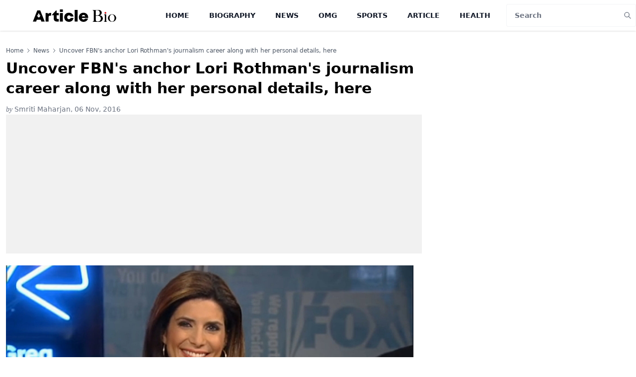

--- FILE ---
content_type: text/html; charset=utf-8
request_url: https://www.google.com/recaptcha/api2/aframe
body_size: 269
content:
<!DOCTYPE HTML><html><head><meta http-equiv="content-type" content="text/html; charset=UTF-8"></head><body><script nonce="bKQZ4L8YvnXLh5SD7SVaTA">/** Anti-fraud and anti-abuse applications only. See google.com/recaptcha */ try{var clients={'sodar':'https://pagead2.googlesyndication.com/pagead/sodar?'};window.addEventListener("message",function(a){try{if(a.source===window.parent){var b=JSON.parse(a.data);var c=clients[b['id']];if(c){var d=document.createElement('img');d.src=c+b['params']+'&rc='+(localStorage.getItem("rc::a")?sessionStorage.getItem("rc::b"):"");window.document.body.appendChild(d);sessionStorage.setItem("rc::e",parseInt(sessionStorage.getItem("rc::e")||0)+1);localStorage.setItem("rc::h",'1769046244692');}}}catch(b){}});window.parent.postMessage("_grecaptcha_ready", "*");}catch(b){}</script></body></html>